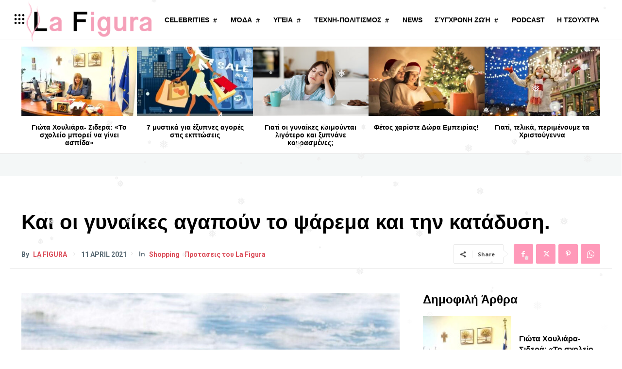

--- FILE ---
content_type: text/html; charset=UTF-8
request_url: https://www.la-figura.gr/wp-admin/admin-ajax.php?td_theme_name=Newspaper&v=12.7.3
body_size: -149
content:
{"717":325}